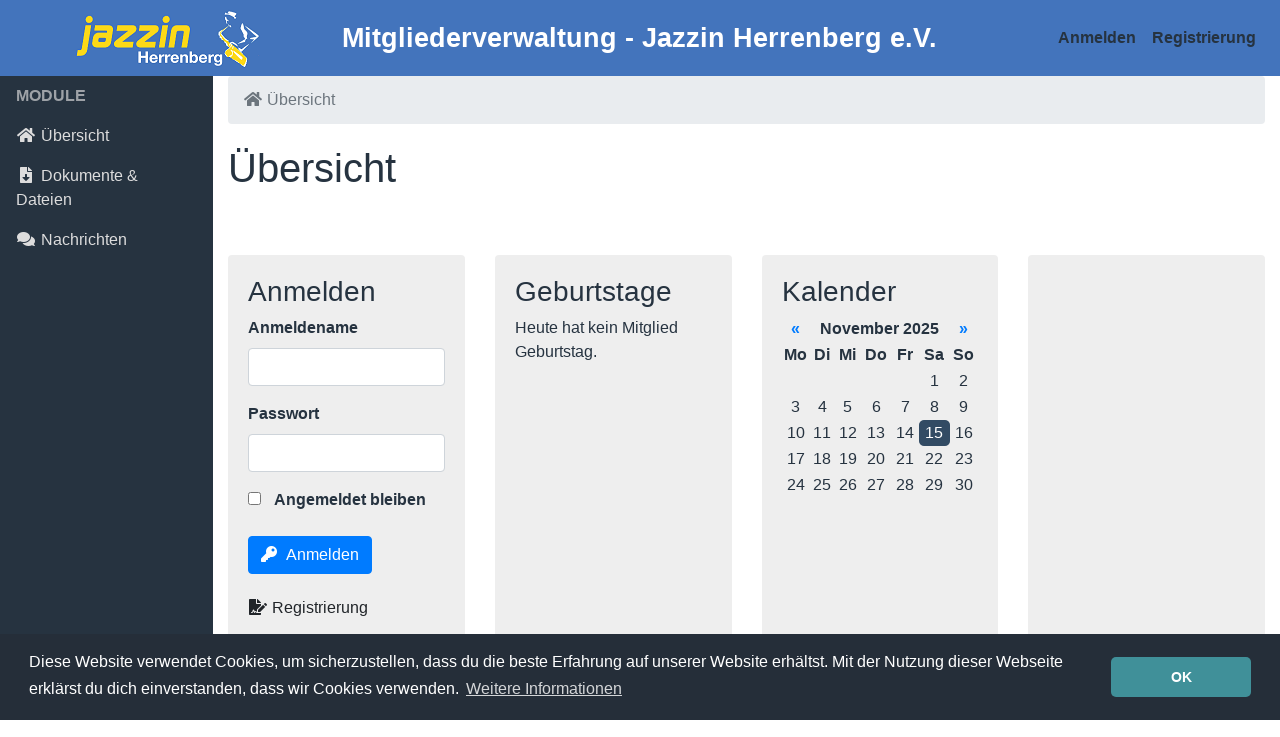

--- FILE ---
content_type: text/html; charset=utf-8
request_url: https://members.jazzinherrenberg.de/adm_program/overview.php
body_size: 3985
content:
<!DOCTYPE html>
<html>
<head>
    <meta http-equiv="Content-Type" content="text/html; charset=utf-8" />
    <meta name="viewport" content="width=device-width, initial-scale=1" />

    <!-- (c) The Admidio Team - https://www.admidio.org -->

    <link rel="shortcut icon" type="image/x-icon" href="https://members.jazzinherrenberg.de/adm_themes/jazzin/images/favicon.ico" />
    <link rel="apple-touch-icon" type="image/png" href="https://members.jazzinherrenberg.de/adm_themes/jazzin/images/apple-touch-icon.png" sizes="180x180" />

    <title>Jazzin Herrenberg e.V. - Übersicht</title>

      <script type="text/javascript" src="https://members.jazzinherrenberg.de/adm_program/libs/client/jquery/jquery.min.js"></script>
  <script type="text/javascript" src="https://members.jazzinherrenberg.de/adm_program/libs/client/jquery-ui/jquery-ui.min.js"></script>
  <script type="text/javascript" src="https://members.jazzinherrenberg.de/adm_program/libs/client/bootstrap/js/bootstrap.bundle.min.js"></script>

  <link rel="stylesheet" type="text/css" href="https://members.jazzinherrenberg.de/adm_program/libs/client/bootstrap/css/bootstrap.min.css" />
  <link rel="stylesheet" type="text/css" href="https://members.jazzinherrenberg.de/adm_program/libs/client/fontawesome/css/fontawesome.min.css" />
  <link rel="stylesheet" type="text/css" href="https://members.jazzinherrenberg.de/adm_program/libs/client/fontawesome/css/solid.min.css" />
  <link rel="stylesheet" type="text/css" href="https://members.jazzinherrenberg.de/adm_program/libs/client/fontawesome/css/brands.min.css" />
  <link rel="stylesheet" type="text/css" href="https://members.jazzinherrenberg.de/adm_program/libs/client/jquery-ui/jquery-ui.min.css" />

<script type="text/javascript" src="https://members.jazzinherrenberg.de/adm_program/system/js/common_functions.js"></script>

        <script type="text/javascript" src="https://members.jazzinherrenberg.de/adm_program/libs/client/browser-update/browser-update.js"></script>


    <link rel="stylesheet" type="text/css" href="https://members.jazzinherrenberg.de/adm_themes/jazzin/css/admidio.css" />

    <script type="text/javascript">
        var gRootPath  = "https://members.jazzinherrenberg.de";
        var gThemePath = "https://members.jazzinherrenberg.de/adm_themes/jazzin";

        

        // add javascript code to page that will be executed after page is fully loaded
        $(function() {
            $("[data-toggle=popover]").popover();
            $("[data-toggle=tooltip]").tooltip();

            // Sidebar toggle behavior
            $('#sidebarCollapse').on('click', function() {
                $('#sidebar, #content').toggleClass('active');
            });

            

            // function to handle modal window and load data from url
            $(document).on('click', '.openPopup', function (){
                $('.modal-dialog').attr('class', 'modal-dialog ' + $(this).attr('data-class'));
                $('.modal-content').load($(this).attr('data-href'),function(){
                    $('#admidio-modal').modal({
                        show:true
                    });
                });
            });

            // remove data from modal if modal is closed
            $("body").on("hidden.bs.modal", ".modal", function() {
                $(this).removeData("bs.modal");
            });
        });
    </script>

                <link rel="stylesheet" type="text/css" href="https://members.jazzinherrenberg.de/adm_program/libs/client/cookieconsent/cookieconsent.min.css" />
<script src="https://members.jazzinherrenberg.de/adm_program/libs/client/cookieconsent/cookieconsent.min.js"></script>

<script>
    window.addEventListener("load", function() {
        window.cookieconsent.initialise({
            "cookie": {
                "name": "ADMIDIO_h175740_admidio_adm_cookieconsent_status",
                "domain": "members.jazzinherrenberg.de",
                "path": "/"
            },
            "content": {
                "message": "Diese Website verwendet Cookies, um sicherzustellen, dass du die beste Erfahrung auf unserer Website erhältst. Mit der Nutzung dieser Webseite erklärst du dich einverstanden, dass wir Cookies verwenden.",
                "dismiss": "OK",
                "href": "https://www.jazzinherrenberg.de/datenschutzhinweise/", 
                "link": "Weitere Informationen"
            },
            "position": "bottom",
            "theme": "classic",
            "palette": {
                "popup": {
                    "background": "#252e39"
                },
                "button": {
                    "background": "#409099"
                }
            }
        });
    });
</script>
    </head>
<body id="admidio-overview" class="admidio">
    <div id="admidio-modal" class="modal fade" tabindex="-1" role="dialog" aria-hidden="true">
        <div class="modal-dialog">
            <div class="modal-content">Test</div>
        </div>
    </div>

    <nav class="navbar fixed-top navbar-light navbar-expand flex-column flex-md-row bd-navbar" id="admidio-main-navbar">
        <a class="navbar-brand" href="https://members.jazzinherrenberg.de/adm_program/overview.php">
            <img class="d-none d-md-block align-top" src="https://members.jazzinherrenberg.de/adm_themes/jazzin/images/admidio_logo.png"
                alt="Das Online-Verwaltungssystem für Vereine, Gruppen und Organisationen" title="Das Online-Verwaltungssystem für Vereine, Gruppen und Organisationen">
        </a>
        <span id="headline-organization" class="d-block d-lg-none">Jazzin Herrenberg e.V.</span>
        <span id="headline-membership" class="d-none d-lg-block">Mitgliederverwaltung - Jazzin Herrenberg e.V.</span>

        <button class="navbar-toggler" type="button" data-toggle="collapse" data-target="#navbarNav" aria-controls="navbarNav" aria-expanded="false" aria-label="Toggle navigation">
            <span class="navbar-toggler-icon"></span>
        </button>
        <div id="navbarNav" class="collapse navbar-collapse">
            <ul class="navbar-nav ml-auto">
                            <li class="nav-item">
                    <a class="nav-link" href="https://members.jazzinherrenberg.de/adm_program/system/login.php">Anmelden</a>
                </li>
                                    <li class="nav-item">
                        <a class="nav-link" href="https://members.jazzinherrenberg.de/adm_program/modules/registration/registration.php">Registrierung</a>
                    </li>
                                        </ul>
        </div>
    </nav>

    <div class="container-fluid">
        <div class="row flex-xl-nowrap">
            <div class="col-12 col-md-3 col-xl-2 admidio-sidebar" id="sidebar">
                <div class="admidio-headline-mobile-menu d-md-none p-2">
    <span class="text-uppercase">Menü</span>
    <button class="btn btn-link d-md-none collapsed float-right" type="button" data-toggle="collapse"
            data-target="#admidio-main-menu" aria-controls="admidio-main-menu" aria-expanded="false">
        <i class="fas fa-bars fa-fw"></i>
    </button>
</div>
<nav class="admidio-menu-list collapse" id="admidio-main-menu">
            <div class="admidio-menu-header">Module</div>
        <ul class="nav admidio-menu-node flex-column mb-0">
                            <li class="nav-item">
                    <a id="overview" class="nav-link" href="https://members.jazzinherrenberg.de/adm_program/overview.php">
                        <i class="fas fa-home fa-fw"></i>Übersicht
                                            </a>
                </li>
                            <li class="nav-item">
                    <a id="documents-files" class="nav-link" href="https://members.jazzinherrenberg.de/adm_program/modules/documents-files/documents_files.php">
                        <i class="fas fa-file-download fa-fw"></i>Dokumente & Dateien
                                            </a>
                </li>
                            <li class="nav-item">
                    <a id="messages" class="nav-link" href="https://members.jazzinherrenberg.de/adm_program/modules/messages/messages.php">
                        <i class="fas fa-comments fa-fw"></i>Nachrichten
                                            </a>
                </li>
                    </ul>
    </nav>
            </div>

            <div class="admidio-content-col col-12 col-md-9 col-xl-10">
                <nav class="admidio-breadcrumb" aria-label="breadcrumb">
                    <ol class="breadcrumb">
                                                                                                                                                                            <li class="breadcrumb-item active"><i class="admidio-icon-chain fas fa-home"></i>Übersicht</li>
                                                                        </ol>
                </nav>

                <div id="content" class="admidio-content" role="main">
                    <div class="admidio-content-header">
                        <h1 class="admidio-module-headline">Übersicht</h1>
                        <ul class="nav admidio-menu-function-node">
    </ul>
                    </div>

                                        

                                                                
<div class="row mb-5">
    <div class="admidio-overview-plugin col-sm-6 col-lg-4 col-xl-3" id="admidio-plugin-login-form">
        <div class="card admidio-card">
            <div class="card-body">
                <div id="plugin_login_form" class="admidio-plugin-content"><h3>Anmelden</h3><form id="plugin-login-form" action="https://members.jazzinherrenberg.de/adm_program/system/login.php?mode=check" role="form" method="post" class=" admidio-form-vertical form-dialog"><input
    type="text"
    name="admidio-csrf-token"
    id="admidio-csrf-token"
    value="CCaUnGP9DGsSuQ9RZZwGol7quakYLV"
        class="form-control invisible"
        hidden="hidden"
    >
<div
    id="plg_usr_login_name_group"
    class="form-group  ">
    <label for="plg_usr_login_name" class=" control-label">
                Anmeldename
            </label>
    <div class="">
                <input
            type="text"
            name="plg_usr_login_name"
            id="plg_usr_login_name"
            value=""
                        class="form-control"
                        maxlength="254"
                        required="required"
                        >
            
                            </div>
</div>
<div
    id="plg_usr_password_group"
    class="form-group  ">
    <label for="plg_usr_password" class=" control-label">
                Passwort
            </label>
    <div class="">
                    <input
            type="password"
            name="plg_usr_password"
            id="plg_usr_password"
            value=""
                        class="form-control"
                        required="required"
                        >
                        
                            </div>
</div>
<div id="plg_auto_login_group" class="form-group  ">
    <div class="">
        <div class="checkbox">
            <label>
                <input type="checkbox" name="plg_auto_login" id="plg_auto_login" value="1"                 class=""
                 >
                                        Angemeldet bleiben
                                </label>
                                </div>
    </div>
</div><button
    id="next_page"
    name="next_page"
                class=" btn btn-primary  admidio-margin-bottom"
            type="submit"
            data-admidio=""
    >
            <i class="fa-key fas" data-toggle="tooltip" title="Angemeldet bleiben"></i>
    Anmelden
</button>



<div class="form-alert" style="display: none;">&nbsp;</div></form><div class="btn-group-vertical" role="group"><a class="btn admidio-icon-link" href="https://members.jazzinherrenberg.de/adm_program/modules/registration/registration.php" target="_self"><i class="fas fa-file-signature"></i>Registrierung</a><a class="btn admidio-icon-link" href="https://members.jazzinherrenberg.de/adm_program/system/password_reset.php" target="_self"><i class="fas fa-envelope"></i>Passwort vergessen?</a></div></div>
            </div>
        </div>
    </div>
    <div class="admidio-overview-plugin col-sm-6 col-lg-4 col-xl-3" id="admidio-plugin-birthday">
        <div class="card admidio-card">
            <div class="card-body">
                <div id="plugin_birthday" class="admidio-plugin-content"><h3>Geburtstage</h3><p>Heute hat kein Mitglied Geburtstag.</p></div>
            </div>
        </div>
    </div>
    <div class="admidio-overview-plugin col-sm-6 col-lg-4 col-xl-3" id="admidio-plugin-calendar">
        <div class="card admidio-card">
            <div class="card-body">
                <div id="plgCalendarContent" class="admidio-plugin-content">
<h3>Kalender</h3>

<table id="plgCalendarTable">
    <tr><th style="text-align: center;" class="plgCalendarHeader"><a href="#" onclick="$.get({
                url: 'https://members.jazzinherrenberg.de/adm_plugins/calendar/calendar.php',
                cache: false,
                data: 'date_id=102025',
                success: function(html) {
                    $('#plgCalendarContent').replaceWith(html);
                    $('.admidio-calendar-link').popover();
                }
            }); return false;">&laquo;</a></th>
            <th colspan="5" style="text-align: center;" class="plgCalendarHeader">November 2025</th>
            <th style="text-align: center;" class="plgCalendarHeader"><a href="#" onclick="$.get({
                url: 'https://members.jazzinherrenberg.de/adm_plugins/calendar/calendar.php',
                cache: false,
                data: 'date_id=122025',
                success: function(html) {
                    $('#plgCalendarContent').replaceWith(html);
                    $('.admidio-calendar-link').popover();
                }
            }); return false;">&raquo;</a></th></tr>
    <tr>
        <td class="plgCalendarWeekday"><strong>Mo</strong></td>
        <td class="plgCalendarWeekday"><strong>Di</strong></td>
        <td class="plgCalendarWeekday"><strong>Mi</strong></td>
        <td class="plgCalendarWeekday"><strong>Do</strong></td>
        <td class="plgCalendarWeekday"><strong>Fr</strong></td>
        <td class="plgCalendarWeekdaySaturday"><strong>Sa</strong></td>
        <td class="plgCalendarWeekdaySunday"><strong>So</strong></td>
    </tr>
    <tr><td>&nbsp;</td><td>&nbsp;</td><td>&nbsp;</td><td>&nbsp;</td><td>&nbsp;</td><td class="plgCalendarSaturday"><span class="plgCalendarSaturday">1</span></td><td class="plgCalendarSunday"><span class="plgCalendarSunday">2</span></td></tr><tr><td class="plgCalendarDay">3</td><td class="plgCalendarDay">4</td><td class="plgCalendarDay">5</td><td class="plgCalendarDay">6</td><td class="plgCalendarDay">7</td><td class="plgCalendarSaturday"><span class="plgCalendarSaturday">8</span></td><td class="plgCalendarSunday"><span class="plgCalendarSunday">9</span></td></tr><tr><td class="plgCalendarDay">10</td><td class="plgCalendarDay">11</td><td class="plgCalendarDay">12</td><td class="plgCalendarDay">13</td><td class="plgCalendarDay">14</td><td class="plgCalendarToday"><span class="plgCalendarToday">15</span></td><td class="plgCalendarSunday"><span class="plgCalendarSunday">16</span></td></tr><tr><td class="plgCalendarDay">17</td><td class="plgCalendarDay">18</td><td class="plgCalendarDay">19</td><td class="plgCalendarDay">20</td><td class="plgCalendarDay">21</td><td class="plgCalendarSaturday"><span class="plgCalendarSaturday">22</span></td><td class="plgCalendarSunday"><span class="plgCalendarSunday">23</span></td></tr><tr><td class="plgCalendarDay">24</td><td class="plgCalendarDay">25</td><td class="plgCalendarDay">26</td><td class="plgCalendarDay">27</td><td class="plgCalendarDay">28</td><td class="plgCalendarSaturday"><span class="plgCalendarSaturday">29</span></td><td class="plgCalendarSunday"><span class="plgCalendarSunday">30</span></td></tr></table></div>

<script type="text/javascript"><!--
    $(document).ready(function() {
        $(".admidio-calendar-link").popover();
    });
--></script>
            </div>
        </div>
    </div>
    <div class="admidio-overview-plugin col-sm-6 col-lg-4 col-xl-3" id="admidio-plugin-random-photo">
        <div class="card admidio-card">
            <div class="card-body">
                
            </div>
        </div>
    </div>
    <div class="admidio-overview-plugin col-sm-6 col-lg-4 col-xl-3" id="admidio-plugin-latest-documents-files">
        <div class="card admidio-card">
            <div class="card-body">
                <div id="plugin-latest-documents-files" class="admidio-plugin-content"><h3>Dokumente & Dateien</h3><ul class="list-group list-group-flush"><li class="list-group-item">
                    <a class="btn admidio-icon-link" data-toggle="tooltip" data-html="true" title="Dokumente & Dateien/Satzung.pdf<br />Hochgeladen von Jazzin Herrenberg e.V. am 17.03.2023 10:55" href="https://members.jazzinherrenberg.de/adm_program/modules/documents-files/get_file.php?file_uuid=b8c37eb2-a630-4c1a-8de7-30e6e9dd1e70"><i class="fas fa-file-pdf"></i>Satzung.pdf</a>
                </li><li class="list-group-item">
                    <a class="btn admidio-icon-link" data-toggle="tooltip" data-html="true" title="Dokumente & Dateien/Datenschutzerklärung.pdf<br />Hochgeladen von Jazzin Herrenberg e.V. am 22.12.2022 12:39" href="https://members.jazzinherrenberg.de/adm_program/modules/documents-files/get_file.php?file_uuid=ceb94b9f-a6a4-4d12-ad4a-2005d3722710"><i class="fas fa-file-pdf"></i>Datenschutzerklärung.pdf</a>
                </li><li class="list-group-item">
                    <a class="btn admidio-icon-link" data-toggle="tooltip" data-html="true" title="Dokumente & Dateien/Beitrittserklärung.pdf<br />Hochgeladen von Jazzin Herrenberg e.V. am 22.12.2022 12:08" href="https://members.jazzinherrenberg.de/adm_program/modules/documents-files/get_file.php?file_uuid=610910e4-16ec-41ad-818b-99870b390f62"><i class="fas fa-file-pdf"></i>Beitrittserklärung.pdf</a>
                </li><li class="list-group-item">
                <a class="btn admidio-icon-link" href="https://members.jazzinherrenberg.de/adm_program/modules/documents-files/documents_files.php"><i class="fas fa-list"></i>Weitere Dokumente & Dateien</a>
            </li></ul></div>
            </div>
        </div>
    </div>
    <div class="admidio-overview-plugin col-sm-6 col-lg-4 col-xl-3" id="admidio-plugin-announcement-list">
        <div class="card admidio-card">
            <div class="card-body">
                
            </div>
        </div>
    </div>
    <div class="admidio-overview-plugin col-sm-6 col-lg-4 col-xl-3" id="admidio-plugin-event-list">
        <div class="card admidio-card">
            <div class="card-body">
                
            </div>
        </div>
    </div>
    <div class="admidio-overview-plugin col-sm-6 col-lg-4 col-xl-3" id="admidio-plugin-who-is-online">
        <div class="card admidio-card">
            <div class="card-body">
                <div id="plugin_who-is-online" class="admidio-plugin-content"><h3>Wer ist Online?</h3>Online ist <br />1 Besucher</div>
            </div>
        </div>
    </div>
</div>
                    
                    <div id="imprint">Powered by <a href="https://www.admidio.org">Admidio</a> &copy; Admidio Team
                                                    &nbsp;&nbsp;-&nbsp;&nbsp;<a href="https://www.jazzinherrenberg.de/impressum/">Impressum</a>
                                                                            &nbsp;&nbsp;-&nbsp;&nbsp;<a href="https://www.jazzinherrenberg.de/datenschutzhinweise/">Datenschutz</a>
                                            </div>
                </div>
            </div>
        </div>
    </div>
</body>
</html>


--- FILE ---
content_type: text/css
request_url: https://members.jazzinherrenberg.de/adm_themes/jazzin/css/admidio.css
body_size: 2360
content:
/******************************************************************************
 * Cascading-Style-Sheets file for Admidio
 *
 * @copyright 2004-2022 The Admidio Team
 * @see https://www.admidio.org/
 * @license https://www.gnu.org/licenses/gpl-2.0.html GNU General Public License v2.0 only
 *
 * Here you can edit the look and feel of Admidio
 *
 *****************************************************************************/

#admidio-main-navbar {
    background-color: #4374bc;
    min-height: 4rem;
    position: sticky;
    padding-bottom: 0px;
}

#admidio-main-navbar {
    color: #ffffff;
    font-weight: bold;
    font-size: 1.7rem;
    padding-top: 0px;
}

#admidio-main-navbar .navbar-brand img {
    margin-right: 10px;
}

#admidio-main-navbar a {
    color: #263340;
    font-size: 1rem
}

#admidio-main-navbar a:hover {
    color: #000000;
}

@media (max-width: 767px)
{
    /* navbar should not be fixed at top if in mobile view */
    #admidio-main-navbar.fixed-top
    {
        position: relative;
        top: auto;
    }
}

.admidio-content {
    order: 1;
}

/***********************************/
/* Sidebar Navigation */
/***********************************/
.admidio-sidebar {
    padding: 0px;
    background-color: #263340;
    overflow-y: auto;
}

.admidio-module-headline {
    margin-top: 20px;
}

.admidio-headline-mobile-menu {
    width: 100%;
    font-size: 1.1rem;
    color: #eeeeee;
    letter-spacing: 2px;
}

.admidio-headline-mobile-menu .btn {
    padding: 0px;
}

.admidio-menu-list {
    overflow-y: auto;
}

.admidio-menu-list a {
    color: #dddddd;
}

.admidio-menu-list .dropdown-item {
    color: #263340;
}

.admidio-menu-list a:hover {
    color: #ffffff;
    background-color: #324b64;
}

@media (min-width: 768px)
{
    /* sidebar should only be there in non mobile view */
    .admidio-sidebar {
        position: sticky;
        top: 4rem;
        z-index: 1000;
        height: calc(100vh - 4rem);
    }

    .admidio-menu-list {
        display: block !important;
    }
}

.admidio-menu-header {
    font-weight: bold;
    text-transform: uppercase;
    padding: 8px 16px;
    margin: 0px;
    color: rgba(222, 222, 222, 0.65);
}

/***********************************/
/* Default tags */
/***********************************/

body {
    color: #263340;
}

h6, h5 {
    font-weight: bold;
}

/* a, .btn-link, .page-link, a.btn {
/*     color: #4374bc;
/* }

a:hover, .page-link:hover, a.btn:hover {
    color: #25717d;
}

a.btn-primary {
    color: #ffffff !important;
}

.btn-primary {
    background-color: #4374bc;
    border-color: #4374bc;
}

.btn-primary:hover {
    background-color: #25717d;
    border-color: #25717d;
}

.btn-primary.disabled, .btn-primary:disabled {
    background-color: #6b979f;
    border-color: #6b979f;
}

/* default distance between elements */
.admidio-blog, .admidio-field-group, .pagination,
.admidio-info-created-edited, .admidio-img-presenter,
.navbar-filter, .table-responsive, .admidio-content-header,
.dataTables_wrapper, .admidio-margin-bottom, .admidio-row,
.admidio-content-subheader {
    margin-bottom: 40px;
}

/* add 5px distance to all icons within a icon text combination */
.admidio-icon-chain, .nav-link .fas, .btn .fas, .alert .fas,
.admidio-profile-user-right .fas, .checkbox .fas, input[type="radio"],
label img, .form-control-static img, .admidio-icon-link .fas, a .fas {
    margin-right: 5px;
}

.admidio-icon-link {
    margin-left: 0px;
    padding-left: 0px;
    text-align: left;
    cursor: pointer;
}

.admidio-reduced {
    padding-left: 15px;
    padding-right: 15px;
}

.btn-group-vertical {
    display: block;
}

/* show vertical btn group in mobile view */
@media (max-width: 767px)
{
    .btn-group {
        display: block;
    }

    .btn-group .btn {
        display: block;
        float: none;
        width: 100%;
    }
}

/***********************************/
/* Mark mandatory fields */
/***********************************/
.admidio-form-group-required .control-label:after,
.admidio-form-group-required .checkbox label:after,
.admidio-form-required-notice span:after {
    font-family: "Font Awesome 5 Free";
    font-size: 6pt;
    content: "\f111";
    color: #d91515;
    white-space: nowrap;
    vertical-align: super;
    margin-left: 3px;
}

.admidio-form-required-notice {
    font-size: 9pt;
    margin-top: 5px;
    margin-bottom: -10px;
    text-align: right;
    width: 100%;
    display: inline-block;
    max-width: 1000px;
}

/***********************************/
/* Forms */
/***********************************/

form, .message {
    max-width: 1000px;
}

.form-control:focus, .select2-container--bootstrap4.select2-container--focus .select2-selection,
input[type=checkbox]:focus, button:focus {
    border-color: #4374bc;
    background-color: #d6ebee;
    box-shadow: none !important;
}

.btn-primary:focus {
    background-color: #25717d !important;
}

input[type=checkbox] {
    margin-right: 10px;
}

label {
    font-weight: bold;
}

@media (min-width: 768px) {
    .offset-sm-3.btn {
        margin-left: 25.5%;
    }

    .form-control-small {
        width: 50%;
    }
}

.form-inline div {
    padding-right: 15px;
}

.form-inline label {
    padding-right: 5px;
}

.form-control-static {
    margin-bottom: 0px;
}

.radio-inline {
    margin-right: 15px;
}

input[data-provide=datepicker], input[data-provide=datepicker-birthday] {
    width: 200px;
}

.datetime-date-control {
    display: inline;
}

.datetime-time-control {
    width: 100px !important;
    margin-left: 20px;
}

.dropdown-menu .btn {
    text-align: left;
}

/***********************************/
/* Cards */
/***********************************/

.admidio-blog, .admidio-field-group {
    border: none;
    max-width: 1000px;
}

.admidio-blog .card-header, .admidio-blog .card-body, .admidio-blog .card-footer,
.admidio-field-group .card-header, .admidio-field-group .card-body, .admidio-field-group .card-footer {
    border: none;
    background-color: #eeeeee;
}

.card-header {
    font-weight: bold;
    font-size: 150%;
}

.card-header .fas, .card-header .fab {
    margin-right: 10px;
}

.card-header .float-right .fas {
    margin-right: 0px;
}

.card-header .dropdown .fas, .card-header .dropdown .fab {
    margin-right: 0px;
}

.admidio-blog .card-footer {
    font-size: 80%;
}

.admidio-field-group .list-group-item {
    border: none;
    background-color: #eeeeee;
    padding: 0px 0px 1rem 0px;
}

.admidio-field-group .list-group-item .list-group-item {
    padding: 0px;
}

.card .admidio-info-created-edited {
    margin-bottom: 0px;
    margin-top: 0px;
}

.card-footer .admidio-info-created-edited {
    font-size: 100% !important;
}

.admidio-blog-comment .card-header, .admidio-blog-comment .card-body, .admidio-blog-comment .card-footer {
    background-color: #dddddd;
}

.admidio-blog-comment .card-header {
    font-size: 120%;
    padding-bottom: 0px;
}

.admidio-blog-comment {
    margin-bottom: 20px;
}

.admidio-blog .card-body > .btn {
    margin-top: 20px;
    display: block;
    text-align: left;
}

.admidio-card {
    border: none;
    background-color: #eeeeee;
    margin-top: 15px;
    margin-bottom: 15px;
    height: 95%;
}

.admidio-card li {
    padding-left: 0px;
    padding-right: 0px;
    background-color: #eeeeee;
}

/***********************************/
/* Nav-Bars */
/***********************************/

.navbar button {
    margin-bottom: 0px;
}

.navbar label {
    margin-right: 10px;
}

.navbar-filter {
    background-color: #eeeeee;
}

.navbar-filter .form-group {
    margin-top: 5px;
    margin-bottom: 5px;
}

/***********************************/
/* Accordion */
/***********************************/

.accordion .card-header:hover {
    color: #eeeeee;
    background-color: #263340;
    cursor: pointer;
}

.accordion .card-header {
    color: #4374bc;
}

/***********************************/
/* Various settings */
/***********************************/

.admidio-opacity-reduced {
    opacity: 0.4;
}

.badge {
    margin-left: 5px;
}

.list-unstyled li {
    padding-top: 7px;
}

.admidio-info-created {
    display: block;
}

.admidio-info-created-edited {
    font-size: 80%;
}

.breadcrumb-item {
    display: block;
}

/* Style for popover */
.popover-header {
    color: white;
    background-color: #263340;
}

.popover-body {
    background-color: #eeeeee;
}

.page-item.active .page-link {
    background-color: #263340;
    border-color: #263340;
}

#imprint {
    margin-bottom: 30px;
    font-size: 80%;
}

.admidio-info-icon {
    color: #4496dd;
    cursor: pointer;
    margin-left: 6px;
}

.admidio-profile-user-right {
    cursor: help;
}

.admidio-event-highlight .card-header, tr.admidio-event-highlight {
    background-color: #cccccc;
}

.admidio-event-approval-state-attend .fas {
    color: #00b100 !important;
}

.admidio-event-approval-state-tentative .fas {
    color: #9b009b !important;
}

.admidio-event-approval-state-cancel .fas {
    color: #df2424 !important;
}

#admidio-password-strength {
    margin-top: 10px;
}

#admidio-password-strength-minimum {
    position: absolute;
    border: 9px solid transparent;
    border-left-color: #263340;
    border-right-width: 0;
}

.progress {
    background-color: #dddddd;
    height: 20px !important;
}

.admidio-attachment {
    margin-left: 20px;
}

/***********************************/
/* Chat module */
/***********************************/

#chat-area {
    height: 350px;
    overflow: auto;
    border: 1px solid #666;
    padding: 20px;
    background: white;
    max-width: 1000px;
}

#chat-area span {
    color: #ffffff;
    background: #263340;
    padding: 4px 8px;
    border-radius: 5px;
    margin-right: 10px;
}

#chat-area time {
    font-size: 75%;
    padding: 4px 0px;
    border-radius: 5px;
    margin-right: 10px;
}

#chat-area p {
    padding: 10px 0;
    border-bottom: 1px solid #dddddd;
    margin-bottom: 0px;
}

#sendie_group {
    margin-top: 20px;
}

/***********************************/
/* Overview page */
/***********************************/

#plgCalendarTable {
    width: 100%;
}

#plgCalendarTable td.plgCalendarToday {
    background-color: #324b64;
    border-radius: 5px;
    color: white;
}

#plgCalendarTable td {
    text-align: center;
}

#plugin-login-form .btn {
    margin-bottom: 15px;
}

.admidio-plugin-content ul {
    padding-left: 15px;
}

#plugin-latest-documents-files hr {
    margin: 5px 0px;
}


--- FILE ---
content_type: application/javascript
request_url: https://members.jazzinherrenberg.de/adm_program/libs/client/browser-update/browser-update.js
body_size: 131
content:
var $buoop = {notify:{i:10,f:-2,o:-2,s:-2,c:-2},insecure:true,unsupported:true,api:5};
function $buo_f(){
    var e = document.createElement("script");
    e.src = "//browser-update.org/update.min.js";
    document.body.appendChild(e);
}
try {document.addEventListener("DOMContentLoaded", $buo_f,false)}
catch(e){window.attachEvent("onload", $buo_f)}


--- FILE ---
content_type: application/javascript
request_url: https://members.jazzinherrenberg.de/adm_program/system/js/common_functions.js
body_size: 2317
content:
/**
 ***********************************************************************************************
 * Common JavaScript functions that are used in multiple Admidio scripts.
 *
 * @copyright The Admidio Team
 * @see https://www.admidio.org/
 * @license https://www.gnu.org/licenses/gpl-2.0.html GNU General Public License v2.0 only
 ***********************************************************************************************
 */

/**
 * The function can be used to show or hide a element. Therefore a small
 * caret is used that will change his orientation if the element is hidden.
 * @param {string} elementId This is the id of the element you must click to show or hide another element.
 *                           The elements have the same id but the element to click has a prefix **group_**
 */
function showHideBlock(elementId) {
    const showHideElementId = $('#'+elementId).attr("id").substring(6);

    if($("#"+showHideElementId).is(":hidden")) {
        $("#"+showHideElementId).show("slow");
        $('#'+elementId+" .fas").attr("class", "fas fa-caret-down")
    } else {
        $("#"+showHideElementId).hide("slow");
        $('#'+elementId+" .fas").attr("class", "fas fa-caret-right")
    }
}

/**
 * This function can be used to call a specific url and hide an html element
 * in dependence from the returned data. If the data received is "done" then
 * the element will be hidden otherwise the data will be shown in an error block.
 * @param {string}   elementId  This is the id of a html element that should be hidden.
 * @param {string}   url        This is the url that will be called.
 * @param {string}   csrfToken  If this is set than it will be added to the post request.
 * @param {string}   mode       Mode of the script that is called.
 * @param {function} [callback] A name of a function that should be called if the return was positive.
 */
function callUrlHideElement(elementId, url, csrfToken, mode, callback) {
    var entryDeleted = document.getElementById(elementId);
    if (!entryDeleted) {
        entryDeleted = document.getElementById("row_" + elementId);
    }

    // send RequestObject and delete entry
    $.post(url, {
        "admidio-csrf-token": csrfToken,
        "uuid": elementId,
        "mode": mode
        }, function(data) {
        const messageText = $("#status-message");
        var returnStatus = "error";
        var returnMessage = "";

        try {
            const returnData = JSON.parse(data);
            returnStatus = returnData.status;
            returnMessage = returnData.message;
        } catch (e) {
            // fallback for old implementation without JSON response
            if (data === "done") {
                returnStatus = "success";
            } else {
                returnMessage = data;
            }
        }

        if (returnStatus === "success") {
            if (returnMessage !== "") {
                messageText.html("<div class=\"alert alert-success\"><i class=\"fas fa-check\"></i>" + returnMessage + "</div>");
                setTimeout(function(){
                        $("#admidio-modal").modal("hide");
                        if (callback === 'callbackRoles') {
                            $(entryDeleted).fadeOut("slow", callbackRoles);
                        } else if (callback === 'callbackFormerRoles') {
                            $(entryDeleted).fadeOut("slow", callbackFormerRoles);
                        } else if (callback === 'callbackFutureRoles') {
                            $(entryDeleted).fadeOut("slow", callbackFutureRoles);
                        } else if (callback === 'callbackProfilePhoto') {
                            callbackProfilePhoto();
                        } else {
                            $(entryDeleted).fadeOut("slow");
                        }
                    }, 2000);
            } else {
                $("#admidio-modal").modal("hide");
                if (callback === 'callbackRoles') {
                    $(entryDeleted).fadeOut("slow", callbackRoles);
                } else if (callback === 'callbackFormerRoles') {
                    $(entryDeleted).fadeOut("slow", callbackFormerRoles);
                } else if (callback === 'callbackFutureRoles') {
                    $(entryDeleted).fadeOut("slow", callbackFutureRoles);
                } else if (callback === 'callbackProfilePhoto') {
                    callbackProfilePhoto();
                } else {
                    $(entryDeleted).fadeOut("slow");
                }
            }
        } else {
            // entry could not be deleted, then show content of data or a common error message
            const message = (data.length > 0) ? data : "Error: Undefined error occurred!";
            messageText.html("<div class=\"alert alert-danger\"><i class=\"fas fa-exclamation-circle\"></i>" + message + "</div>");
        }
    });
}

/**
 * The function converts the format of the php date() function
 * to the format that is used of the luxon.js script.
 * @param {string} format A string with the format definition of the php date() function
 * @return {string} Format of moment.js script
 */
function formatPhpToLuxon(format) {
    const formatMap = {
        d: "dd",
        D: "ccc",
        j: "d",
        l: "cccc",
        N: "E",
        S: function() {
            return "[" + this.format("Do").replace(/\d*/g, "") + "]";
        },
        w: "d",
        z: function() {
            return this.format("DDD") - 1;
        },
        W: "W",
        F: "MMMM",
        m: "MM",
        M: "MMM",
        n: "M",
        t: function() {
            return this.daysInMonth();
        },
        L: function() {
            return this.isLeapYear() ? 1 : 0;
        },
        o: "GGGG",
        Y: "yyyy",
        y: "yy",
        a: "a",
        A: "A",
        B: function() {
            var thisUTC = this.clone().utc(),
                // Shamelessly stolen from http://javascript.about.com/library/blswatch.htm
                swatch = ((thisUTC.hours() + 1) % 24) + (thisUTC.minutes() / 60) + (thisUTC.seconds() / 3600);
            return Math.floor(swatch * 1000 / 24);
        },
        g: "h",
        G: "H",
        h: "hh",
        H: "HH",
        i: "mm",
        s: "ss",
        u: "[u]", // not sure if moment has this
        e: "[e]", // moment does not have this
        I: function() {
            return this.isDST() ? 1 : 0;
        },
        O: "ZZ",
        P: "Z",
        T: "[T]", // deprecated in moment
        Z: function() {
            return parseInt(this.format("ZZ"), 10) * 36;
        },
        c: "YYYY-MM-DD[T]HH:mm:ssZ",
        r: "ddd, DD MMM YYYY HH:mm:ss ZZ",
        U: "X"
    },
    formatEx = /[dDjlNSwzWFmMntLoYyaABgGhHisueIOPTZcrU]/g;

    return format.replace(formatEx, function(phpStr) {
        return formatMap[phpStr];
    });
}

function redirectPost(url, data) {
    var form = document.createElement("form");
    document.body.appendChild(form);
    form.method = "post";
    form.action = url;
    for (var name in data) {
        if (data.hasOwnProperty(name)) {
            var input = document.createElement("input");
            input.type = "hidden";
            input.name = name;
            input.value = data[name];
            form.appendChild(input);
        }
    }
    form.submit();
}

/**
 * The function will move a table row one step up or down in the current table.
 * After that an url is called that should update the database with the new sequence of the row object.
 * @param {string} direction The direction in which the row should be moved.
 *                 Valid values are UP or DOWN.
 * @param {string} elementId Id of the row that should be moved
 * @param {string} updateSequenceUrl Url to update the sequence of the element in the database
 * @param {string} csrfToken  If this is set than it will be added to the post request.
 */
function moveTableRow(direction, elementId, updateSequenceUrl, csrfToken) {
    $.post(updateSequenceUrl, {
            "admidio-csrf-token": csrfToken,
            "direction": direction,
            "uuid": elementId,
            "mode": "sequence"
        }, function(data) {
            if (data === "done") {
                const id = "#row_" + elementId;
                $(".admidio-icon-link .fas").tooltip("hide");

                if (direction === "UP") {
                    $(id).prev().before($(id));
                } else {
                    $(id).next().after($(id));
                }
            } else {
                if(data.length > 0) {
                    alert(data);
                }
            }
        });
}
